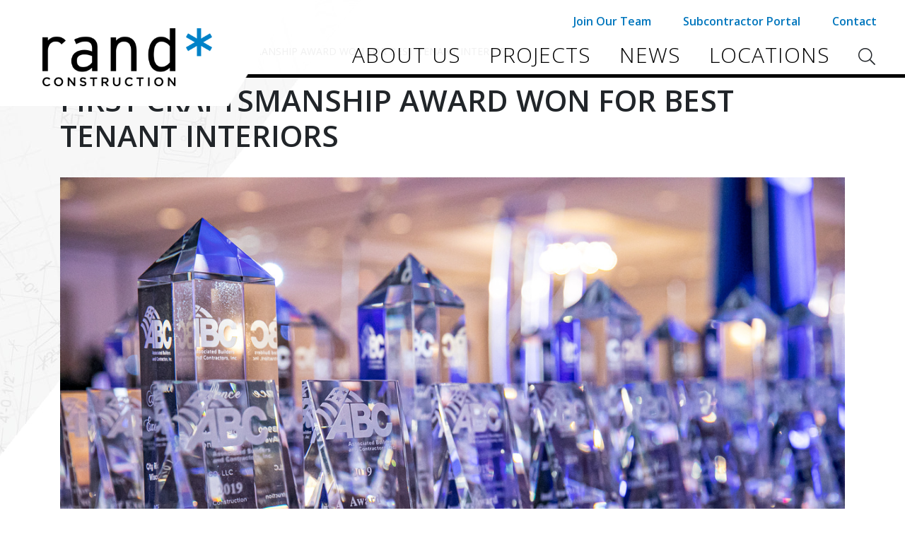

--- FILE ---
content_type: text/html; charset=UTF-8
request_url: https://randcc.com/timeline/first-craftsmanship-award-won/
body_size: 12195
content:
<!DOCTYPE html>
<html lang="en-US">
<head>
	<!-- Google tag (gtag.js) -->
	<script async src="https://www.googletagmanager.com/gtag/js?id=G-XG4PNYH0Q3"></script>
	<script>
	  window.dataLayer = window.dataLayer || [];
	  function gtag(){dataLayer.push(arguments);}
	  gtag('js', new Date());

	  gtag('config', 'G-XG4PNYH0Q3');
	</script>
	
	<meta charset="UTF-8">
	<meta name="viewport" content="width=device-width, initial-scale=1, shrink-to-fit=no">
	<link rel="profile" href="http://gmpg.org/xfn/11">
	<link href="https://fonts.googleapis.com/css?family=Open+Sans:300,300i,400,400i,600,600i,700,700i&display=swap" rel="stylesheet">
	<script
  src="https://code.jquery.com/jquery-3.4.1.min.js"
  integrity="sha256-CSXorXvZcTkaix6Yvo6HppcZGetbYMGWSFlBw8HfCJo="
  crossorigin="anonymous"></script>
	<script src="https://kit.fontawesome.com/da7124d94c.js" crossorigin="anonymous"></script>
	<meta name='robots' content='index, follow, max-image-preview:large, max-snippet:-1, max-video-preview:-1' />

	<!-- This site is optimized with the Yoast SEO plugin v26.7 - https://yoast.com/wordpress/plugins/seo/ -->
	<title>First craftsmanship award won for Best Tenant Interiors - rand construction corporation</title>
	<link rel="canonical" href="https://randcc.com/timeline/first-craftsmanship-award-won/" />
	<meta property="og:locale" content="en_US" />
	<meta property="og:type" content="article" />
	<meta property="og:title" content="First craftsmanship award won for Best Tenant Interiors - rand construction corporation" />
	<meta property="og:description" content="[...]Read More..." />
	<meta property="og:url" content="https://randcc.com/timeline/first-craftsmanship-award-won/" />
	<meta property="og:site_name" content="rand construction corporation" />
	<meta property="article:modified_time" content="2019-12-18T17:23:14+00:00" />
	<meta property="og:image" content="https://randcc.com/wp-content/uploads/2019/11/History-Awards1.jpg" />
	<meta property="og:image:width" content="1224" />
	<meta property="og:image:height" content="816" />
	<meta property="og:image:type" content="image/jpeg" />
	<meta name="twitter:card" content="summary_large_image" />
	<script type="application/ld+json" class="yoast-schema-graph">{"@context":"https://schema.org","@graph":[{"@type":"WebPage","@id":"https://randcc.com/timeline/first-craftsmanship-award-won/","url":"https://randcc.com/timeline/first-craftsmanship-award-won/","name":"First craftsmanship award won for Best Tenant Interiors - rand construction corporation","isPartOf":{"@id":"https://randcc.com/#website"},"primaryImageOfPage":{"@id":"https://randcc.com/timeline/first-craftsmanship-award-won/#primaryimage"},"image":{"@id":"https://randcc.com/timeline/first-craftsmanship-award-won/#primaryimage"},"thumbnailUrl":"https://randcc.com/wp-content/uploads/2019/11/History-Awards1.jpg","datePublished":"2019-11-04T17:38:14+00:00","dateModified":"2019-12-18T17:23:14+00:00","breadcrumb":{"@id":"https://randcc.com/timeline/first-craftsmanship-award-won/#breadcrumb"},"inLanguage":"en-US","potentialAction":[{"@type":"ReadAction","target":["https://randcc.com/timeline/first-craftsmanship-award-won/"]}]},{"@type":"ImageObject","inLanguage":"en-US","@id":"https://randcc.com/timeline/first-craftsmanship-award-won/#primaryimage","url":"https://randcc.com/wp-content/uploads/2019/11/History-Awards1.jpg","contentUrl":"https://randcc.com/wp-content/uploads/2019/11/History-Awards1.jpg","width":1224,"height":816},{"@type":"BreadcrumbList","@id":"https://randcc.com/timeline/first-craftsmanship-award-won/#breadcrumb","itemListElement":[{"@type":"ListItem","position":1,"name":"Home","item":"https://randcc.com/"},{"@type":"ListItem","position":2,"name":"Timeline Stories","item":"https://randcc.com/timeline/"},{"@type":"ListItem","position":3,"name":"First craftsmanship award won for Best Tenant Interiors"}]},{"@type":"WebSite","@id":"https://randcc.com/#website","url":"https://randcc.com/","name":"rand construction corporation","description":"","potentialAction":[{"@type":"SearchAction","target":{"@type":"EntryPoint","urlTemplate":"https://randcc.com/?s={search_term_string}"},"query-input":{"@type":"PropertyValueSpecification","valueRequired":true,"valueName":"search_term_string"}}],"inLanguage":"en-US"}]}</script>
	<!-- / Yoast SEO plugin. -->


<link rel="alternate" type="application/rss+xml" title="rand construction corporation &raquo; Feed" href="https://randcc.com/feed/" />
<link rel="alternate" type="application/rss+xml" title="rand construction corporation &raquo; Comments Feed" href="https://randcc.com/comments/feed/" />
<link rel="alternate" title="oEmbed (JSON)" type="application/json+oembed" href="https://randcc.com/wp-json/oembed/1.0/embed?url=https%3A%2F%2Frandcc.com%2Ftimeline%2Ffirst-craftsmanship-award-won%2F" />
<link rel="alternate" title="oEmbed (XML)" type="text/xml+oembed" href="https://randcc.com/wp-json/oembed/1.0/embed?url=https%3A%2F%2Frandcc.com%2Ftimeline%2Ffirst-craftsmanship-award-won%2F&#038;format=xml" />
<style id='wp-img-auto-sizes-contain-inline-css' type='text/css'>
img:is([sizes=auto i],[sizes^="auto," i]){contain-intrinsic-size:3000px 1500px}
/*# sourceURL=wp-img-auto-sizes-contain-inline-css */
</style>
<style id='wp-block-library-inline-css' type='text/css'>
:root{--wp-block-synced-color:#7a00df;--wp-block-synced-color--rgb:122,0,223;--wp-bound-block-color:var(--wp-block-synced-color);--wp-editor-canvas-background:#ddd;--wp-admin-theme-color:#007cba;--wp-admin-theme-color--rgb:0,124,186;--wp-admin-theme-color-darker-10:#006ba1;--wp-admin-theme-color-darker-10--rgb:0,107,160.5;--wp-admin-theme-color-darker-20:#005a87;--wp-admin-theme-color-darker-20--rgb:0,90,135;--wp-admin-border-width-focus:2px}@media (min-resolution:192dpi){:root{--wp-admin-border-width-focus:1.5px}}.wp-element-button{cursor:pointer}:root .has-very-light-gray-background-color{background-color:#eee}:root .has-very-dark-gray-background-color{background-color:#313131}:root .has-very-light-gray-color{color:#eee}:root .has-very-dark-gray-color{color:#313131}:root .has-vivid-green-cyan-to-vivid-cyan-blue-gradient-background{background:linear-gradient(135deg,#00d084,#0693e3)}:root .has-purple-crush-gradient-background{background:linear-gradient(135deg,#34e2e4,#4721fb 50%,#ab1dfe)}:root .has-hazy-dawn-gradient-background{background:linear-gradient(135deg,#faaca8,#dad0ec)}:root .has-subdued-olive-gradient-background{background:linear-gradient(135deg,#fafae1,#67a671)}:root .has-atomic-cream-gradient-background{background:linear-gradient(135deg,#fdd79a,#004a59)}:root .has-nightshade-gradient-background{background:linear-gradient(135deg,#330968,#31cdcf)}:root .has-midnight-gradient-background{background:linear-gradient(135deg,#020381,#2874fc)}:root{--wp--preset--font-size--normal:16px;--wp--preset--font-size--huge:42px}.has-regular-font-size{font-size:1em}.has-larger-font-size{font-size:2.625em}.has-normal-font-size{font-size:var(--wp--preset--font-size--normal)}.has-huge-font-size{font-size:var(--wp--preset--font-size--huge)}.has-text-align-center{text-align:center}.has-text-align-left{text-align:left}.has-text-align-right{text-align:right}.has-fit-text{white-space:nowrap!important}#end-resizable-editor-section{display:none}.aligncenter{clear:both}.items-justified-left{justify-content:flex-start}.items-justified-center{justify-content:center}.items-justified-right{justify-content:flex-end}.items-justified-space-between{justify-content:space-between}.screen-reader-text{border:0;clip-path:inset(50%);height:1px;margin:-1px;overflow:hidden;padding:0;position:absolute;width:1px;word-wrap:normal!important}.screen-reader-text:focus{background-color:#ddd;clip-path:none;color:#444;display:block;font-size:1em;height:auto;left:5px;line-height:normal;padding:15px 23px 14px;text-decoration:none;top:5px;width:auto;z-index:100000}html :where(.has-border-color){border-style:solid}html :where([style*=border-top-color]){border-top-style:solid}html :where([style*=border-right-color]){border-right-style:solid}html :where([style*=border-bottom-color]){border-bottom-style:solid}html :where([style*=border-left-color]){border-left-style:solid}html :where([style*=border-width]){border-style:solid}html :where([style*=border-top-width]){border-top-style:solid}html :where([style*=border-right-width]){border-right-style:solid}html :where([style*=border-bottom-width]){border-bottom-style:solid}html :where([style*=border-left-width]){border-left-style:solid}html :where(img[class*=wp-image-]){height:auto;max-width:100%}:where(figure){margin:0 0 1em}html :where(.is-position-sticky){--wp-admin--admin-bar--position-offset:var(--wp-admin--admin-bar--height,0px)}@media screen and (max-width:600px){html :where(.is-position-sticky){--wp-admin--admin-bar--position-offset:0px}}

/*# sourceURL=wp-block-library-inline-css */
</style><style id='global-styles-inline-css' type='text/css'>
:root{--wp--preset--aspect-ratio--square: 1;--wp--preset--aspect-ratio--4-3: 4/3;--wp--preset--aspect-ratio--3-4: 3/4;--wp--preset--aspect-ratio--3-2: 3/2;--wp--preset--aspect-ratio--2-3: 2/3;--wp--preset--aspect-ratio--16-9: 16/9;--wp--preset--aspect-ratio--9-16: 9/16;--wp--preset--color--black: #000000;--wp--preset--color--cyan-bluish-gray: #abb8c3;--wp--preset--color--white: #ffffff;--wp--preset--color--pale-pink: #f78da7;--wp--preset--color--vivid-red: #cf2e2e;--wp--preset--color--luminous-vivid-orange: #ff6900;--wp--preset--color--luminous-vivid-amber: #fcb900;--wp--preset--color--light-green-cyan: #7bdcb5;--wp--preset--color--vivid-green-cyan: #00d084;--wp--preset--color--pale-cyan-blue: #8ed1fc;--wp--preset--color--vivid-cyan-blue: #0693e3;--wp--preset--color--vivid-purple: #9b51e0;--wp--preset--gradient--vivid-cyan-blue-to-vivid-purple: linear-gradient(135deg,rgb(6,147,227) 0%,rgb(155,81,224) 100%);--wp--preset--gradient--light-green-cyan-to-vivid-green-cyan: linear-gradient(135deg,rgb(122,220,180) 0%,rgb(0,208,130) 100%);--wp--preset--gradient--luminous-vivid-amber-to-luminous-vivid-orange: linear-gradient(135deg,rgb(252,185,0) 0%,rgb(255,105,0) 100%);--wp--preset--gradient--luminous-vivid-orange-to-vivid-red: linear-gradient(135deg,rgb(255,105,0) 0%,rgb(207,46,46) 100%);--wp--preset--gradient--very-light-gray-to-cyan-bluish-gray: linear-gradient(135deg,rgb(238,238,238) 0%,rgb(169,184,195) 100%);--wp--preset--gradient--cool-to-warm-spectrum: linear-gradient(135deg,rgb(74,234,220) 0%,rgb(151,120,209) 20%,rgb(207,42,186) 40%,rgb(238,44,130) 60%,rgb(251,105,98) 80%,rgb(254,248,76) 100%);--wp--preset--gradient--blush-light-purple: linear-gradient(135deg,rgb(255,206,236) 0%,rgb(152,150,240) 100%);--wp--preset--gradient--blush-bordeaux: linear-gradient(135deg,rgb(254,205,165) 0%,rgb(254,45,45) 50%,rgb(107,0,62) 100%);--wp--preset--gradient--luminous-dusk: linear-gradient(135deg,rgb(255,203,112) 0%,rgb(199,81,192) 50%,rgb(65,88,208) 100%);--wp--preset--gradient--pale-ocean: linear-gradient(135deg,rgb(255,245,203) 0%,rgb(182,227,212) 50%,rgb(51,167,181) 100%);--wp--preset--gradient--electric-grass: linear-gradient(135deg,rgb(202,248,128) 0%,rgb(113,206,126) 100%);--wp--preset--gradient--midnight: linear-gradient(135deg,rgb(2,3,129) 0%,rgb(40,116,252) 100%);--wp--preset--font-size--small: 13px;--wp--preset--font-size--medium: 20px;--wp--preset--font-size--large: 36px;--wp--preset--font-size--x-large: 42px;--wp--preset--spacing--20: 0.44rem;--wp--preset--spacing--30: 0.67rem;--wp--preset--spacing--40: 1rem;--wp--preset--spacing--50: 1.5rem;--wp--preset--spacing--60: 2.25rem;--wp--preset--spacing--70: 3.38rem;--wp--preset--spacing--80: 5.06rem;--wp--preset--shadow--natural: 6px 6px 9px rgba(0, 0, 0, 0.2);--wp--preset--shadow--deep: 12px 12px 50px rgba(0, 0, 0, 0.4);--wp--preset--shadow--sharp: 6px 6px 0px rgba(0, 0, 0, 0.2);--wp--preset--shadow--outlined: 6px 6px 0px -3px rgb(255, 255, 255), 6px 6px rgb(0, 0, 0);--wp--preset--shadow--crisp: 6px 6px 0px rgb(0, 0, 0);}:where(.is-layout-flex){gap: 0.5em;}:where(.is-layout-grid){gap: 0.5em;}body .is-layout-flex{display: flex;}.is-layout-flex{flex-wrap: wrap;align-items: center;}.is-layout-flex > :is(*, div){margin: 0;}body .is-layout-grid{display: grid;}.is-layout-grid > :is(*, div){margin: 0;}:where(.wp-block-columns.is-layout-flex){gap: 2em;}:where(.wp-block-columns.is-layout-grid){gap: 2em;}:where(.wp-block-post-template.is-layout-flex){gap: 1.25em;}:where(.wp-block-post-template.is-layout-grid){gap: 1.25em;}.has-black-color{color: var(--wp--preset--color--black) !important;}.has-cyan-bluish-gray-color{color: var(--wp--preset--color--cyan-bluish-gray) !important;}.has-white-color{color: var(--wp--preset--color--white) !important;}.has-pale-pink-color{color: var(--wp--preset--color--pale-pink) !important;}.has-vivid-red-color{color: var(--wp--preset--color--vivid-red) !important;}.has-luminous-vivid-orange-color{color: var(--wp--preset--color--luminous-vivid-orange) !important;}.has-luminous-vivid-amber-color{color: var(--wp--preset--color--luminous-vivid-amber) !important;}.has-light-green-cyan-color{color: var(--wp--preset--color--light-green-cyan) !important;}.has-vivid-green-cyan-color{color: var(--wp--preset--color--vivid-green-cyan) !important;}.has-pale-cyan-blue-color{color: var(--wp--preset--color--pale-cyan-blue) !important;}.has-vivid-cyan-blue-color{color: var(--wp--preset--color--vivid-cyan-blue) !important;}.has-vivid-purple-color{color: var(--wp--preset--color--vivid-purple) !important;}.has-black-background-color{background-color: var(--wp--preset--color--black) !important;}.has-cyan-bluish-gray-background-color{background-color: var(--wp--preset--color--cyan-bluish-gray) !important;}.has-white-background-color{background-color: var(--wp--preset--color--white) !important;}.has-pale-pink-background-color{background-color: var(--wp--preset--color--pale-pink) !important;}.has-vivid-red-background-color{background-color: var(--wp--preset--color--vivid-red) !important;}.has-luminous-vivid-orange-background-color{background-color: var(--wp--preset--color--luminous-vivid-orange) !important;}.has-luminous-vivid-amber-background-color{background-color: var(--wp--preset--color--luminous-vivid-amber) !important;}.has-light-green-cyan-background-color{background-color: var(--wp--preset--color--light-green-cyan) !important;}.has-vivid-green-cyan-background-color{background-color: var(--wp--preset--color--vivid-green-cyan) !important;}.has-pale-cyan-blue-background-color{background-color: var(--wp--preset--color--pale-cyan-blue) !important;}.has-vivid-cyan-blue-background-color{background-color: var(--wp--preset--color--vivid-cyan-blue) !important;}.has-vivid-purple-background-color{background-color: var(--wp--preset--color--vivid-purple) !important;}.has-black-border-color{border-color: var(--wp--preset--color--black) !important;}.has-cyan-bluish-gray-border-color{border-color: var(--wp--preset--color--cyan-bluish-gray) !important;}.has-white-border-color{border-color: var(--wp--preset--color--white) !important;}.has-pale-pink-border-color{border-color: var(--wp--preset--color--pale-pink) !important;}.has-vivid-red-border-color{border-color: var(--wp--preset--color--vivid-red) !important;}.has-luminous-vivid-orange-border-color{border-color: var(--wp--preset--color--luminous-vivid-orange) !important;}.has-luminous-vivid-amber-border-color{border-color: var(--wp--preset--color--luminous-vivid-amber) !important;}.has-light-green-cyan-border-color{border-color: var(--wp--preset--color--light-green-cyan) !important;}.has-vivid-green-cyan-border-color{border-color: var(--wp--preset--color--vivid-green-cyan) !important;}.has-pale-cyan-blue-border-color{border-color: var(--wp--preset--color--pale-cyan-blue) !important;}.has-vivid-cyan-blue-border-color{border-color: var(--wp--preset--color--vivid-cyan-blue) !important;}.has-vivid-purple-border-color{border-color: var(--wp--preset--color--vivid-purple) !important;}.has-vivid-cyan-blue-to-vivid-purple-gradient-background{background: var(--wp--preset--gradient--vivid-cyan-blue-to-vivid-purple) !important;}.has-light-green-cyan-to-vivid-green-cyan-gradient-background{background: var(--wp--preset--gradient--light-green-cyan-to-vivid-green-cyan) !important;}.has-luminous-vivid-amber-to-luminous-vivid-orange-gradient-background{background: var(--wp--preset--gradient--luminous-vivid-amber-to-luminous-vivid-orange) !important;}.has-luminous-vivid-orange-to-vivid-red-gradient-background{background: var(--wp--preset--gradient--luminous-vivid-orange-to-vivid-red) !important;}.has-very-light-gray-to-cyan-bluish-gray-gradient-background{background: var(--wp--preset--gradient--very-light-gray-to-cyan-bluish-gray) !important;}.has-cool-to-warm-spectrum-gradient-background{background: var(--wp--preset--gradient--cool-to-warm-spectrum) !important;}.has-blush-light-purple-gradient-background{background: var(--wp--preset--gradient--blush-light-purple) !important;}.has-blush-bordeaux-gradient-background{background: var(--wp--preset--gradient--blush-bordeaux) !important;}.has-luminous-dusk-gradient-background{background: var(--wp--preset--gradient--luminous-dusk) !important;}.has-pale-ocean-gradient-background{background: var(--wp--preset--gradient--pale-ocean) !important;}.has-electric-grass-gradient-background{background: var(--wp--preset--gradient--electric-grass) !important;}.has-midnight-gradient-background{background: var(--wp--preset--gradient--midnight) !important;}.has-small-font-size{font-size: var(--wp--preset--font-size--small) !important;}.has-medium-font-size{font-size: var(--wp--preset--font-size--medium) !important;}.has-large-font-size{font-size: var(--wp--preset--font-size--large) !important;}.has-x-large-font-size{font-size: var(--wp--preset--font-size--x-large) !important;}
/*# sourceURL=global-styles-inline-css */
</style>

<style id='classic-theme-styles-inline-css' type='text/css'>
/*! This file is auto-generated */
.wp-block-button__link{color:#fff;background-color:#32373c;border-radius:9999px;box-shadow:none;text-decoration:none;padding:calc(.667em + 2px) calc(1.333em + 2px);font-size:1.125em}.wp-block-file__button{background:#32373c;color:#fff;text-decoration:none}
/*# sourceURL=/wp-includes/css/classic-themes.min.css */
</style>
<link rel='stylesheet' id='understrap-styles-css' href='https://randcc.com/wp-content/themes/rand/css/theme.min.css?ver=0.9.4.1650989206' type='text/css' media='all' />
<script type="text/javascript" src="https://randcc.com/wp-includes/js/jquery/jquery.min.js?ver=3.7.1" id="jquery-core-js"></script>
<script type="text/javascript" src="https://randcc.com/wp-includes/js/jquery/jquery-migrate.min.js?ver=3.4.1" id="jquery-migrate-js"></script>
<link rel="https://api.w.org/" href="https://randcc.com/wp-json/" /><link rel="EditURI" type="application/rsd+xml" title="RSD" href="https://randcc.com/xmlrpc.php?rsd" />
<meta name="generator" content="WordPress 6.9" />
<link rel='shortlink' href='https://randcc.com/?p=198' />
<meta name="mobile-web-app-capable" content="yes">
<meta name="apple-mobile-web-app-capable" content="yes">
<meta name="apple-mobile-web-app-title" content="rand construction corporation - ">
<link rel="icon" href="https://randcc.com/wp-content/uploads/2019/12/favicon.ico" sizes="32x32" />
<link rel="icon" href="https://randcc.com/wp-content/uploads/2019/12/favicon.ico" sizes="192x192" />
<link rel="apple-touch-icon" href="https://randcc.com/wp-content/uploads/2019/12/favicon.ico" />
<meta name="msapplication-TileImage" content="https://randcc.com/wp-content/uploads/2019/12/favicon.ico" />
		<style type="text/css" id="wp-custom-css">
			/* REQESTED UPDATES Jan 7, 2025 */
/*global*/
.pd-arrow-wrapper {display:none;}
/*homepage*/
.latest-news-wrapper .entry-meta {height:3px;
background:none !important;
border-bottom:3px solid;}
.latest-news-wrapper .entry-meta span,
.latest-news-wrapper .entry-meta:before,
.latest-news-wrapper .entry-meta:after {
	display:none !important;
}

.hero-slider ul li .hero-slide {
    height: 85vh;
}
.hero-slider ul li .hero-slide .text-ribbon {
    padding: 25px 1% 0 12%;
}
.home .latest-news h2 {
	text-transform:uppercase;
	font-size:48px;
}
@media screen and (max-width:998px) {
	.home .latest-news h2 {
		font-size: 3.2rem;
	}
}
/*post video player*/
.single iframe {
    aspect-ratio: 16 / 9;
		height:auto;
}
/*leaderhip*/
.leader-block a:first-of-type {
	font-size:2.2rem;
	padding-top:5px;
	display:block;
}
body.page-template-page_leadership .page-banner,
body.page-template-page_leadership #page-wrapper .company-menu {
	display:none !important;
}
body.page-template-page_leadership #page-wrapper {
	padding-top:11rem;
}
@media screen and (max-width:1180px) {
	body.page-template-page_leadership #page-wrapper {
		padding-top:6rem;
	}
}
		
/*news*/
.news-facets {
	display:none;
}
body.page-template-page_press-list .facets-chosen {
	display:none !important;
}
.news-wrapper .news-block h5 {
    display: none;
}
body.page-template-page_press-list .project-list-hero {
	display:none;
}
body.page-template-page_press-list #page-wrapper {
	padding-top:11rem;
}
body.page-template-page_press-list #inner-content-wrapper {
	padding-top:9rem;
}
@media screen and (max-width:1180px) {
	body.page-template-page_press-list #page-wrapper {
		padding-top:6rem;
	}
	body.page-template-page_press-list #inner-content-wrapper {
		padding-top:4rem;
	}
}
/*projects*/
@media screen and (min-width: 992px) {
    .project-facets .facetwp-facet .fs-dropdown .fs-option {
        border: 3px solid #333;
        color: #333;
    }
	.project-facets .facetwp-facet .fs-dropdown .fs-option:hover, .project-facets .facetwp-facet .fs-dropdown .fs-option.selected {
        border: 3px solid #0076bd;
		background:#0076bd;
        color: #fff;
    }
}
.project-list-hero .text-ribbon {
    padding: 25px 1% 0 160px !important;
}

/* PROJECT SEARCH FIELD WIDTH FIX */
.project-search-wrapper .facetwp-input-wrap {
	width:100%;
}

/*contact*/
.entry-content input[type=email] {
    border: 3px solid;
}




/* COMPANY TIMELINE IMAGE WIDTH PATCH */
.timeline-content img {
    max-width: 100% !important;
}

/* LEADERSHIP PAGE LARGE FIRST PROFILE 
.page-id-200 .leadership-grid-wrapper .leader-wrapper:nth-child(1) {
	flex: 100%;
	max-width: 100%;
}

.page-id-200 .leadership-grid-wrapper .leader-wrapper:nth-child(1) .leader-block  {
	width: 60%;
	margin-left: auto;
	margin-right: auto;
}

.page-id-200 .leadership-grid-wrapper .leader-wrapper:nth-child(1) img {
	width: 100%;
}

@media screen and (max-width: 767px){
	.page-id-200 .leadership-grid-wrapper .leader-wrapper .leader-block:nth-child(1) {
	  flex: 100%;
	  width: 100%;
	  max-width: 100%;
  }
}*/


/* HOMEPAGE UPDATES 09-04-2024 */
.home .horizontal-accordion {
	display:none;
}

.single blockquote {
	margin:1em;
  font-style:italic;
	color: #0082c8;
}
.single blockquote p {
	font-weight:600;
	font-size:1.2em
}
.single iframe {
	width:100% !important;
}

/* NEWS HERO TWEAK */
.project-list-hero .pl-hero {
    background-position: top center;
}

/* IMAGE ALIGN TWEAK */
.entry-content .alignright {
	clear:right;
	margin-top:6px;
}
.entry-content .alignleft {
	clear:left;
	margin-top:6px;
}

/* MOBILE MENU FIX */
@media screen and (max-width:1200px) {
	#menu-utility-menu-1 a:hover {
		color:white !important;
	}
}


section.project-facets{
	margin-bottom: 0px;
}

.project-facets div.facetwp-facet-project_search{
	width: 35%;
	padding-right: 25px;
}

@media screen and (max-width: 992px){
	.project-facets div.facetwp-facet-project_search{
		display: none;
	}
}

@media screen and (max-width: 993px) and (min-width: 992px){
	    .project-facets .facetwp-facet-project_type,  .project-facets .facetwp-facet-region{
		width: 50%;
	}
	.project-facets .facetwp-facet-project_type{
		padding-left: 0;
	}
	.project-facets .facetwp-facet-region{
		padding-right: 0;
	}
}

.project-facets div.facetwp-facet-project_search .facetwp-input-wrap{
	width: 100%;
	border: 3px solid #000;
}

.project-facets div.facetwp-facet-project_search .facetwp-input-wrap input{
	padding: 11px;
	border: none;
}

.facetwp-search, .facetwp-search::placeholder{
	font-family: "Open Sans", sans-serif;
	font-size: 18px;
	font-weight: 600;
	text-transform: uppercase;
}



section.facets-chosen{
	text-align: left;
	margin-bottom: 50px;
}


/* PREOJECT PAGE GRID UPDATE 20250721 */

@media (min-width: 992px) {
    #project-grid-outer {
      max-width: 1200px !important;
			width:100% !important;
    }
		#project-grid-outer .project-block,
		#project-grid-outer .project-image {
		min-height:250px;		
	}
}

@media (min-width: 1200px) {
    #project-grid-outer {
      max-width: 1800px !important;
			width:100% !important;
    }
		#project-grid-outer .project-block,
		#project-grid-outer .project-image {
		min-height:280px;		
	}
}

@media (min-width: 1500px) {
    #project-grid-outer {
      max-width: 1800px !important;
    }
	#project-grid-outer .project-block,
		#project-grid-outer .project-image {
		min-height:330px;		
	}
}
		</style>
		</head>

<body class="wp-singular cool_timeline-template-default single single-cool_timeline postid-198 wp-embed-responsive wp-theme-rand metaslider-plugin group-blog">
<div class="site" id="page">

	<!-- ******************* The Navbar Area ******************* -->
	<div id="ie">
		<div>
			<p>Internet Explorer is not officially supported, please try these modern browsers:</p>

			<ul>
				<li><a href="https://www.microsoft.com/en-us/windows/microsoft-edge">Microsoft Edge</a></li>
				<li><a href="https://www.mozilla.org/en-US/firefox/new/">Firefox</a></li>
				<li><a href="https://www.google.com/chrome/browser/">Chrome</a></li>
			</ul>
		</div>
	</div>
	<div class="wrapper-fluid wrapper-navbar" id="wrapper-navbar" itemscope itemtype="http://schema.org/WebSite">
		<a class="skip-link screen-reader-text sr-only" href="#content">Skip to content</a>	
		<nav class="site-head">	
			<div class="site-logo" >
				<a href="/"><img src="https://randcc.com/wp-content/uploads/2019/10/rand_logo_trans.png" alt="" /></a>				
			</div>	
			<div class="container-fluid" >
				<button class="navbar-toggler" type="button">
					<i class="fa fa-bars navbar-toggle-on"></i>
					<i class="navbar-toggle-off">X</i>
				</button>
				<button class="search-toggler site-link" type="button">
					<i class="fal fa-search search-link"></i>
				</button>
				
				
				<div id="utility-nav">
					<div id="utility-nav-inner" class="menu-utility-menu-container"><ul id="menu-utility-menu" class="menu"><li id="menu-item-1346" class="menu-item menu-item-type-custom menu-item-object-custom menu-item-1346"><a href="/careers/">Join Our Team</a></li>
<li id="menu-item-100" class="subcon-test menu-item menu-item-type-custom menu-item-object-custom menu-item-100"><a target="_blank" href="http://www.randplans.com/">Subcontractor Portal</a></li>
<li id="menu-item-4396" class="menu-item menu-item-type-post_type menu-item-object-page menu-item-4396"><a href="https://randcc.com/contact/">Contact</a></li>
</ul></div>					
				</div>	

				<div id="main-nav" class="menu-main-menu-container"><ul id="menu-main-menu" class="menu"><li id="menu-item-162" class="menu-item menu-item-type-post_type menu-item-object-page menu-item-162"><a href="https://randcc.com/company/">About Us</a></li>
<li id="menu-item-39" class="menu-item menu-item-type-post_type menu-item-object-page menu-item-39"><a href="https://randcc.com/our-projects/">Projects</a></li>
<li id="menu-item-37" class="menu-item menu-item-type-post_type menu-item-object-page menu-item-37"><a href="https://randcc.com/news/">News</a></li>
<li id="menu-item-4176" class="menu-item menu-item-type-post_type menu-item-object-page menu-item-4176"><a href="https://randcc.com/office-locations/">Locations</a></li>
 <li><i id="search-link" class="fal fa-search search-link"></i></li></ul></div>			</div>
		
			<div class="mobile-menu">
				<div id="mobile-main-nav" class="menu-main-menu-container"><ul id="menu-main-menu-1" class="menu"><li class="menu-item menu-item-type-post_type menu-item-object-page menu-item-162"><a href="https://randcc.com/company/">About Us</a></li>
<li class="menu-item menu-item-type-post_type menu-item-object-page menu-item-39"><a href="https://randcc.com/our-projects/">Projects</a></li>
<li class="menu-item menu-item-type-post_type menu-item-object-page menu-item-37"><a href="https://randcc.com/news/">News</a></li>
<li class="menu-item menu-item-type-post_type menu-item-object-page menu-item-4176"><a href="https://randcc.com/office-locations/">Locations</a></li>
</ul></div>				<div id="mobile-utlity-nav" class="menu-utility-menu-container"><ul id="menu-utility-menu-1" class="menu"><li class="menu-item menu-item-type-custom menu-item-object-custom menu-item-1346"><a href="/careers/">Join Our Team</a></li>
<li class="subcon-test menu-item menu-item-type-custom menu-item-object-custom menu-item-100"><a target="_blank" href="http://www.randplans.com/">Subcontractor Portal</a></li>
<li class="menu-item menu-item-type-post_type menu-item-object-page menu-item-4396"><a href="https://randcc.com/contact/">Contact</a></li>
</ul></div>			</div>
		</nav>
		<div class="search-panel" style="display: none;">
			<div class="search-panel-inner" style='position: relative;'>
				
<form method="get" id="searchform" action="https://randcc.com/" role="search">
	<label class="sr-only" for="s">Search</label>
	<div class="input-group">
		<input class="field form-control" id="s" name="s" type="text"
			placeholder="What are you looking for?" value="">
		<span class="input-group-append">
			<button class="submit btn btn-primary searchBtn" id="searchsubmit" name="submit">
				<i class="fal fa-search" style="font-size: 28px;"></i>
			</button>
			<a id="closesearchbar" href="" class="btn btn-primary searchClose search-link" name="close">
				
			</a>
		</span>
	</div>
</form>
<script>
document.getElementById("closesearchbar").addEventListener("click", function(event){
  event.preventDefault()
});
	</script>			</div>
		</div>
		<div class="mega-menu" style="display: none;">
												<div class="mega-menu-inner company-menu" style="display: none;">
						<div class="megablurb">
							Over its 35-year history, rand* has grown into a premier general contractor headquartered in the Washington DC Metro region with offices in Atlanta, Austin, Dallas, Denver, Houston, and Salt Lake City.						</div>
						<div class="submenu COMPANY">
							<ul>
    <li><a href="/company">About rand*<svg class="carrot" style="float:right;left:0;" xmlns="http://www.w3.org/2000/svg" width="29.27" height="35.13" viewBox="0 0 29.27 35.13">
      <title>rand button icon</title>
      <g id="angle" data-name="angle">
        <polygon points="2.71 28.67 0.02 24.02 11.2 17.56 0 11.11 2.7 6.45 19.26 15.76 19.27 19.38 2.71 28.67" fill="#c3c6c8"/>
      </g>
      <g id="vertical" data-name="vertical">
        <polygon points="29.27 35.13 23.89 35.13 23.89 0 29.26 0 29.27 35.13" fill="#c3c6c8"/>
      </g>
    </svg></a></li>
    <li><a href="/company/culture-community">Culture & Community<svg class="carrot" style="float:right;left:0;" xmlns="http://www.w3.org/2000/svg" width="29.27" height="35.13" viewBox="0 0 29.27 35.13">
      <title>rand button icon</title>
      <g id="angle" data-name="angle">
        <polygon points="2.71 28.67 0.02 24.02 11.2 17.56 0 11.11 2.7 6.45 19.26 15.76 19.27 19.38 2.71 28.67" fill="#c3c6c8"/>
      </g>
      <g id="vertical" data-name="vertical">
        <polygon points="29.27 35.13 23.89 35.13 23.89 0 29.26 0 29.27 35.13" fill="#c3c6c8"/>
      </g>
    </svg></a></li>
    <li><a href="/company/leadership">Leadership<svg class="carrot" style="float:right;left:0;" xmlns="http://www.w3.org/2000/svg" width="29.27" height="35.13" viewBox="0 0 29.27 35.13">
        <title>rand button icon</title>
        <g id="angle" data-name="angle">
          <polygon points="2.71 28.67 0.02 24.02 11.2 17.56 0 11.11 2.7 6.45 19.26 15.76 19.27 19.38 2.71 28.67" fill="#c3c6c8"/>
        </g>
        <g id="vertical" data-name="vertical">
          <polygon points="29.27 35.13 23.89 35.13 23.89 0 29.26 0 29.27 35.13" fill="#c3c6c8"/>
        </g>
      </svg></a></li>
    </ul>						</div>
						<br style = "clear: both;" />
					</div>				
									</div>

	</div><!-- .wrapper-navbar end -->

<div class="wrapper" id="page-wrapper">
    
    <div id="outer-content-wrapper">
        <div id="inner-content-wrapper">
            <div class="container" id="content" tabindex="-1">
                <div class="row">
                    <main class="site-main" id="main">
                        <div class="row">
                            <div class="col-12">
                                <div class="breadcrumbs"><ul id="breadcrumbs" class="crumbs"><li class="item-home"><a class="bread-link bread-home" href="https://randcc.com" title="Home">Home</a></li><li class="separator separator-home"> / </li><li class="item-cat item-custom-post-type-cool_timeline"><a class="bread-cat bread-custom-post-type-cool_timeline" href="https://randcc.com/timeline/" title="Timeline Stories">Timeline Stories</a></li><li class="separator"> / </li><li class="item-current item-198"><strong class="bread-current bread-198" title="First craftsmanship award won for Best Tenant Interiors">First craftsmanship award won for Best Tenant Interiors</strong></li></ul></div>
                                <h1 class="entry-title">First craftsmanship award won for Best Tenant Interiors</h1>
                                <div class="featured-image">
                                                                        <img width="1224" height="816" src="https://randcc.com/wp-content/uploads/2019/11/History-Awards1.jpg" class="attachment-full size-full wp-post-image" alt="" decoding="async" fetchpriority="high" srcset="https://randcc.com/wp-content/uploads/2019/11/History-Awards1.jpg 1224w, https://randcc.com/wp-content/uploads/2019/11/History-Awards1-300x200.jpg 300w, https://randcc.com/wp-content/uploads/2019/11/History-Awards1-768x512.jpg 768w, https://randcc.com/wp-content/uploads/2019/11/History-Awards1-1024x683.jpg 1024w" sizes="(max-width: 1224px) 100vw, 1224px" />                                </div>
                            </div>
                        </div>
                        <div class="row">
                            <div class="col-md-8 col-lg-8" style="margin-bottom:30px;">
                                                                    
<article class="post-198 cool_timeline type-cool_timeline status-publish has-post-thumbnail hentry ctl-stories-timeline-stories" id="post-198">

	<header class="entry-header">

		<h1 class="entry-title">First craftsmanship award won for Best Tenant Interiors</h1>
		<div class="entry-meta">

					
			November 4, 2019 | 
		</div><!-- .entry-meta -->

	</header><!-- .entry-header -->

	<img width="640" height="427" src="https://randcc.com/wp-content/uploads/2019/11/History-Awards1-1024x683.jpg" class="attachment-large size-large wp-post-image" alt="" decoding="async" srcset="https://randcc.com/wp-content/uploads/2019/11/History-Awards1-1024x683.jpg 1024w, https://randcc.com/wp-content/uploads/2019/11/History-Awards1-300x200.jpg 300w, https://randcc.com/wp-content/uploads/2019/11/History-Awards1-768x512.jpg 768w, https://randcc.com/wp-content/uploads/2019/11/History-Awards1.jpg 1224w" sizes="(max-width: 640px) 100vw, 640px" />
	<div class="entry-content">

		
		
	</div><!-- .entry-content -->

	<footer class="entry-footer">

		
	</footer><!-- .entry-footer -->

</article><!-- #post-## -->
                                
                                    <div class="read-more-links">                                   
                                            

                                    </div>
                                    <div class="post-tags">
                                                                            </div>
                                                            </div>
                            <div class="col-md-4 col-lg-4 sidebar">
                                <style>
.understrap-read-more-link{
    display: none;
}
</style>
<h3 style="margin-bottom:30px; margin-top:0;">Related News</h3>

            <div class="related-posts">
            <header class="entry-header">		
                <div class="entry-meta">
                    <span class="posted-on">October 2025</span>
                </div><!-- .entry-meta -->
                <p class="entry-title"><a href="https://randcc.com/celebrating-excellence-rand-wins-at-the-naiop-dc-md-awards-of-excellence/" rel="bookmark">Celebrating Excellence: rand* Wins at the NAIOP DC | MD Awards of Excellence</a></p>
            </header><!-- .entry-header -->
            <div class="entry-summary">
                <p><p>Each year, the NAIOP DC | MD Awards of Excellence celebrate the region’s most transformative commercial real estate projects, honoring the teams that bring them to life. This year, rand* [&#8230;]</p>
<p><a class="btn btn-secondary understrap-read-more-link" href="https://randcc.com/celebrating-excellence-rand-wins-at-the-naiop-dc-md-awards-of-excellence/">Read More&#8230;</a></p>
</p>
            </div><!-- .entry-summary -->    
        </div>
            <div class="related-posts">
            <header class="entry-header">		
                <div class="entry-meta">
                    <span class="posted-on">October 2025</span>
                </div><!-- .entry-meta -->
                <p class="entry-title"><a href="https://randcc.com/rand-construction-named-1-women-owned-business-in-greater-washington-by-washington-business-journal/" rel="bookmark">rand* Construction Named #1 Women-Owned Business in Greater Washington by Washington Business Journal</a></p>
            </header><!-- .entry-header -->
            <div class="entry-summary">
                <p><p>We’re honored to share that rand construction* is ranked #1 on the Washington Business Journal’s list of the Largest Women-Owned Businesses in Greater Washington! [&#8230;]</p>
<p><a class="btn btn-secondary understrap-read-more-link" href="https://randcc.com/rand-construction-named-1-women-owned-business-in-greater-washington-by-washington-business-journal/">Read More&#8230;</a></p>
</p>
            </div><!-- .entry-summary -->    
        </div>
                                                                    </div>
                        </div>
                    </main><!-- #main -->
                </div><!-- .row -->
            </div><!-- #content -->
    
        </div><!-- /end inner-content-wrapper -->
    </div><!-- /end outer-content-wrapper -->
</div><!-- #single-wrapper -->





<div class="wrapper" id="wrapper-footer">

	<div class="container">

		<div class="row">
            <div class="col-md-12">
                
				<footer class="site-footer" id="colophon">
                    
                    <div class="row">
                        <div class="col-12 col-sm-6 col-md-3">
                            <div class = "footer-col1">			<div class="textwidget"><h3><a href="/locations/atlanta/">Atlanta, GA</a></h3>
<p>5565 Glenridge Connector, Suite 650<br />
Atlanta GA, 30342<br />
Phone <a href="tel:770.777.4177">770.777.4177</a></p>
</div>
		</div><div class = "footer-col1">			<div class="textwidget"><h3><a href="/locations/denver/">Denver, CO</a></h3>
<p>3869 N. Steele Street, Suite 1264<br />
Denver, CO 80205<br />
Phone <a href="tel:720.210.9080">720.210.9080</a></p>
</div>
		</div><div class = "footer-col1">			<div class="textwidget"><h3><a href="/locations/salt-lake-city-utah/">Salt Lake City, UT</a></h3>
<p>1260 Stringham Avenue, Suite 325<br />
Salt Lake City, UT 84106<br />
Phone <a href="tel:801.419.5052">801.419.5052</a></p>
</div>
		</div>                        </div><!--col end -->
                        <div class="col-12 col-sm-6 col-md-3">
                            <div class = "footer-col2">			<div class="textwidget"><h3><a href="/locations/austin/">Austin, TX</a></h3>
<p>5209 Burnet Road, Suite 130<br />
Austin, TX 78756<br />
Phone <a href="tel:512.893.8700">512.893.8700</a></p>
</div>
		</div><div class = "footer-col2">			<div class="textwidget"><h3><a href="/locations/houston/">Houston, TX</a></h3>
<p>4265 San Felipe Street, Suite 950<br />
Houston, TX 77027<br />
Phone <a href="tel:713.955.3881">713.955.3881</a></p>
</div>
		</div>                        </div><!--col end -->
                        <div class="col-12 col-sm-6 col-md-3">
                            <div class = "footer-col3">			<div class="textwidget"><h3><a href="/locations/dallas/">Dallas, TX</a></h3>
<p>5495 Belt Line Road, Suite 120<br />
Dallas, TX 75248<br />
Phone <a href="tel:972.200.1186">972.200.1186</a></p>
</div>
		</div><div class = "footer-col3">			<div class="textwidget"><h3><a href="/locations/washington-dc-metro/">Washington, DC</a></h3>
<p>1029 North Royal Street<br />
Alexandria, VA 22314<br />
Phone <a href="tel:703.553.5511">703.553.5511</a></p>
</div>
		</div>                        </div><!--col end -->
                        <div class="col-12 col-md-3">
                            <div class = "footer-col4"><h3>WBENC Certified</h3><div class="textwidget custom-html-widget"><img style="display:block; padding-top:5px;" src="/wp-content/uploads/2021/04/WBE_seal_reverse.png" />

<style>
.footer-col4 .textwidget {
    min-height: 120px;
}
</style></div></div><div class = "footer-col4"><h3>Stay Connected</h3><div class="textwidget custom-html-widget"><div style="font-size:2.5em;">
<span class="fa-stack fa-lg">
  <i class="fa fa-circle fa-stack-2x"></i>
  <a href="https://www.linkedin.com/company/rand-construction?trk=tyah" target="_blank" rel="noopener"><i class="fa fa-linkedin fa-stack-1x fa-inverse"></i></a>
</span> 
	
<span class="fa-stack fa-lg">
  <i class="fa fa-circle fa-stack-2x"></i>
  <a href="https://www.instagram.com/randconstruct/" target="_blank" rel="noopener"><i class="fa fa-instagram fa-stack-1x fa-inverse"></i></a>
</span>
    
	
<span class="fa-stack fa-lg">
  <i class="fa fa-circle fa-stack-2x"></i>
  <a href="https://www.facebook.com/randconstruct/" target="_blank" rel="noopener"><i class="fa fa-facebook fa-stack-1x fa-inverse"></i></a>
</span>    

</div></div></div>                        </div><!--col end -->
                    </div><!-- row end -->

                    <div class="row site-info">
                        <div class="col-md-12">
                           <div class="menu-footer-menu-container"><ul id="menu-footer-menu" class="menu"><li id="menu-item-44" class="menu-item menu-item-type-post_type menu-item-object-page menu-item-home menu-item-44"><a href="https://randcc.com/">Home</a></li>
<li id="menu-item-105" class="menu-item menu-item-type-post_type menu-item-object-page menu-item-105"><a href="https://randcc.com/contact/">Contact</a></li>
<li id="menu-item-108" class="menu-item menu-item-type-post_type menu-item-object-page menu-item-108"><a href="https://randcc.com/careers/">Careers</a></li>
<li id="menu-item-102" class="menu-item menu-item-type-custom menu-item-object-custom menu-item-102"><a href="http://www.randplans.com/">Subcontractors</a></li>
<li id="menu-item-101" class="menu-item menu-item-type-post_type menu-item-object-page menu-item-privacy-policy menu-item-101"><a rel="privacy-policy" href="https://randcc.com/privacy-policy/">Privacy</a></li>
</ul></div> 
                            <span class="copyright">&copy; 2026 All Rights Reserved</span>
                            <span class="jakebug">Web design by <a href="https://white64.com" target="_blank">WHITE64</a></span>
                        </div><!--col end -->
                    </div><!-- row end -->

					</div><!-- .site-info -->

				</footer><!-- #colophon -->

			</div><!--col end -->

		</div><!-- row end -->

	</div><!-- container end -->

</div><!-- wrapper end -->

</div><!-- #page we need this extra closing tag here -->

<script type="speculationrules">
{"prefetch":[{"source":"document","where":{"and":[{"href_matches":"/*"},{"not":{"href_matches":["/wp-*.php","/wp-admin/*","/wp-content/uploads/*","/wp-content/*","/wp-content/plugins/*","/wp-content/themes/rand/*","/*\\?(.+)"]}},{"not":{"selector_matches":"a[rel~=\"nofollow\"]"}},{"not":{"selector_matches":".no-prefetch, .no-prefetch a"}}]},"eagerness":"conservative"}]}
</script>
<script type="text/javascript" src="https://randcc.com/wp-content/themes/rand/js/theme.min.js?ver=0.9.4.1650989206" id="understrap-scripts-js"></script>

<script type="text/javascript">
(function($) {

    // HEADER DROPDOWNS
    const searchPanel = $('.search-panel');
    const megaMenu = $('.mega-menu');
    const mobileMenu = $('.mobile-menu');

    $('.search-link').click(function() {
        megaMenu.hide();
        mobileMenu.hide();
        searchPanel.slideToggle();
    });

    var hideMegaTimeout;

    // Show mega menu when hovering on the menu item
    $('#menu-item-162').on('mouseenter', function(e) {
        e.preventDefault();
        clearTimeout(hideMegaTimeout);
        $('.mega-menu-inner').hide();
        $('.company-menu').show();
        searchPanel.slideUp(); // ensure search panel hides
        megaMenu.stop(true, true).slideDown(400, 'swing');
    });

    // Keep mega menu open while hovering on it
    $('.mega-menu').on('mouseenter', function() {
        clearTimeout(hideMegaTimeout);
    });

    // Hide menu when mouse leaves menu item
    $('#menu-item-162').on('mouseleave', function() {
        hideMegaTimeout = setTimeout(function() {
            megaMenu.stop(true, true).slideUp(400, 'swing');
        }, 200);
    });

    // Hide menu when mouse leaves the panel itself
    $('.mega-menu').on('mouseleave', function() {
        hideMegaTimeout = setTimeout(function() {
            megaMenu.stop(true, true).slideUp(400, 'swing');
        }, 200);
    });

    $('body').click(function(e) {
        if (
            !$(e.target).closest('#menu-item-162').length &&
            !$(e.target).closest('.mega-menu').length &&
            !$(e.target).closest('#search-link').length &&
            !$(e.target).closest('.search-panel').length &&
            !$(e.target).is('#s')
        ) {
            if (searchPanel.css('display') !== 'none') {
                searchPanel.slideUp();
            }
            if (megaMenu.css('display') !== 'none') {
                megaMenu.slideUp();
            }
        }
    });
    // HEADER DROPDOWNS END

    // HEADER RESIZE
    var position = $(window).scrollTop();
    var gtag_trigger = 0;

    $(window).scroll(function() {
        var scroll = $(window).scrollTop();
        if (scroll > position && scroll > 200) {
            $(".wrapper-navbar").addClass("thin-header");
            if (gtag_trigger === 0) {
                gtag('event', 'scroll', {
                    'event_category': 'engagement',
                    'event_label': 'scroll-down-page'
                });
                gtag_trigger = 1;
            }
        } else {
            $(".wrapper-navbar").removeClass("thin-header");
        }
        position = scroll;
    });
    // HEADER RESIZE END

    // MOBILE NAV TOGGLER
    $('.navbar-toggler').click(function() {
        searchPanel.hide();
        mobileMenu.slideToggle();
    });
    // MOBILE NAV TOGGLER END

    // Detect IE11 and Older
    function isIE() {
        var ua = window.navigator.userAgent;
        var msie = ua.indexOf('MSIE ');
        var trident = ua.indexOf('Trident/');
        return (msie > 0 || trident > 0);
    }

    if (isIE()) {
        $('#ie').show();
        $('#wrapper-navbar').css('top', '88px');
    }

    $(window).scroll(function() {
        if (isIE()) {
            $('#wrapper-navbar').css('top', '');
            $('#ie').hide();
        }
    });

    $(window).scroll(function() {
        if (isIE() && $('#wrapper-navbar').offset().top <= 0) {
            $('#wrapper-navbar').css('top', '88px');
            $('#ie').show();
        }
    });

    // Add arrows to map locations
    setTimeout(() => {
        var home = window.location.hostname;
        var protocol = window.location.protocol;
        if (
            window.location.href === protocol + '//' + home + '/company/' ||
            window.location.href === protocol + '//' + home + '/office-locations/'
        ) {
            $('.mapsvg-directory-item').append(
                '<svg style="float:right;" id="carrot" xmlns="http://www.w3.org/2000/svg" width="29.27" height="35.13" viewBox="0 0 29.27 35.13"><title>rand button icon</title><g id="angle" data-name="angle"><polygon points="2.71 28.67 0.02 24.02 11.2 17.56 0 11.11 2.7 6.45 19.26 15.76 19.27 19.38 2.71 28.67" fill="#c3c6c8"/></g><g id="vertical" data-name="vertical"><polygon points="29.27 35.13 23.89 35.13 23.89 0 29.26 0 29.27 35.13" fill="#c3c6c8"/></g></svg>'
            );
        }
    }, 800);

    // Rand title animation
    var $animation_elements = $('.animated');
    var $window = $(window);

    $window.on('scroll resize', check_if_in_view);
    $window.trigger('scroll');

    function check_if_in_view() {
        var window_height = $window.height();
        var window_top_position = $window.scrollTop();
        var window_bottom_position = (window_top_position + window_height);

        $.each($animation_elements, function() {
            var $element = $(this);
            var element_height = $element.outerHeight();
            var element_top_position = $element.offset().top;
            var element_bottom_position = (element_top_position + element_height);

            if (
                (element_bottom_position >= window_top_position) &&
                (element_top_position <= window_bottom_position)
            ) {
                $element.addClass('in-view');
            } else {
                $element.removeClass('in-view');
            }
        });
    }
    // Rand title animation end

    // Event tracking
    $('#menu-item-100 > a').click(function() {
        gtag('event', 'click', {
            'event_category': 'Outbound Click',
            'event_label': 'randplans.com - Utility-NavBar'
        });
    });

    $('#menu-item-102 > a').click(function() {
        gtag('event', 'click', {
            'event_category': 'Outbound Click',
            'event_label': 'randplans.com - Footer'
        });
    });

})(jQuery);
</script>

<!-- Global site tag (gtag.js) - Google Analytics -->
<script async src="https://www.googletagmanager.com/gtag/js?id=UA-126197838-1"></script>
<script>
  window.dataLayer = window.dataLayer || [];
  function gtag(){dataLayer.push(arguments);}
  gtag('js', new Date());

  gtag('config', 'UA-126197838-1');
</script>

</body>

</html>

<!--
Performance optimized by W3 Total Cache. Learn more: https://www.boldgrid.com/w3-total-cache/?utm_source=w3tc&utm_medium=footer_comment&utm_campaign=free_plugin

Page Caching using Disk: Enhanced 

Served from: randcc.com @ 2026-01-22 03:08:47 by W3 Total Cache
-->